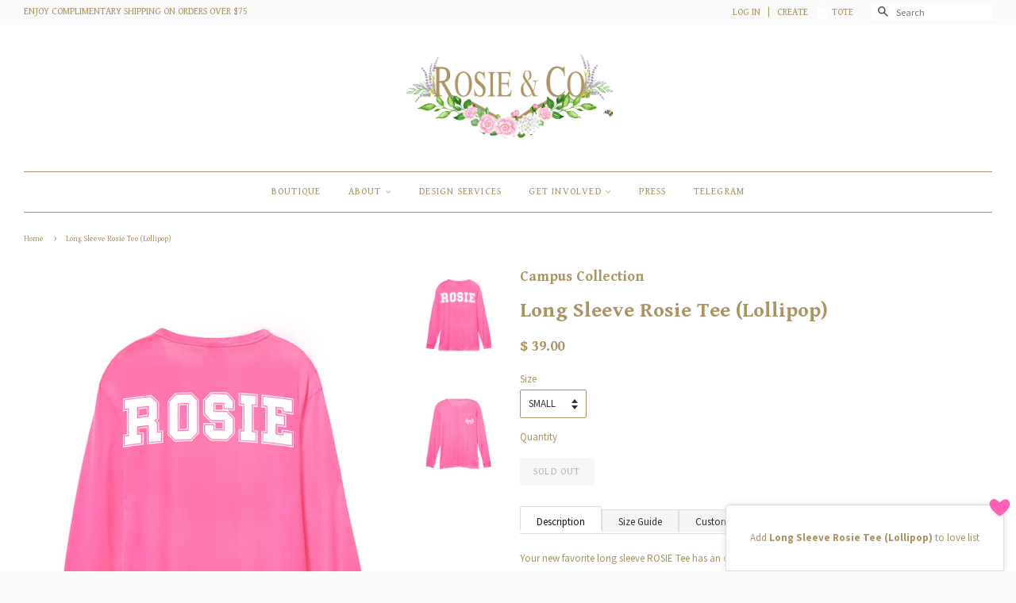

--- FILE ---
content_type: text/html; charset=utf-8
request_url: https://www.rosieandcompany.com/products/campus-long-sleeve-rosie-tee
body_size: 17628
content:

<meta name="p:domain_verify" content="5676c883fd4a220cda5c8b72cdb24096"/>

<!doctype html>
<!--[if lt IE 7]><html class="no-js lt-ie9 lt-ie8 lt-ie7" lang="en"> <![endif]-->
<!--[if IE 7]><html class="no-js lt-ie9 lt-ie8" lang="en"> <![endif]-->
<!--[if IE 8]><html class="no-js lt-ie9" lang="en"> <![endif]-->
<!--[if IE 9 ]><html class="ie9 no-js"> <![endif]-->
<!--[if (gt IE 9)|!(IE)]><!--> <html class="no-js"> <!--<![endif]-->
<head>
  <!-- Basic page needs ================================================== -->
  <meta charset="utf-8">
  <meta http-equiv="X-UA-Compatible" content="IE=edge,chrome=1">

  
  <link rel="shortcut icon" href="//www.rosieandcompany.com/cdn/shop/t/4/assets/favicob.png?v=93" type="image/png" />
  

  <!-- Title and description ================================================== -->
  <title>
  Long Sleeve Rosie Tee (Lollipop) &ndash; ROSIE &amp; C0.
  </title>

  
  <meta name="description" content="Your new favorite long sleeve ROSIE Tee has an oversized relaxed fit. Pair it with our most loved leggings for a comfy and cute campus look.Features FEATURES Flattering Oversized Fit Superior Softness Breathable and lightweight cotton 100% Ringspun Cotton Pre-Shrunk Jersey  ">
  

  <!-- Social meta ================================================== -->
  

  <meta property="og:type" content="product">
  <meta property="og:title" content="Long Sleeve Rosie Tee (Lollipop)">
  <meta property="og:url" content="https://www.rosieandcompany.com/products/campus-long-sleeve-rosie-tee">
  
  <meta property="og:image" content="http://www.rosieandcompany.com/cdn/shop/products/candyuniversity_grande.png?v=1472228909">
  <meta property="og:image:secure_url" content="https://www.rosieandcompany.com/cdn/shop/products/candyuniversity_grande.png?v=1472228909">
  
  <meta property="og:image" content="http://www.rosieandcompany.com/cdn/shop/products/univeristycandy_grande.png?v=1472228899">
  <meta property="og:image:secure_url" content="https://www.rosieandcompany.com/cdn/shop/products/univeristycandy_grande.png?v=1472228899">
  
  <meta property="og:price:amount" content="39.00">
  <meta property="og:price:currency" content="USD">



  <meta property="og:description" content="Your new favorite long sleeve ROSIE Tee has an oversized relaxed fit. Pair it with our most loved leggings for a comfy and cute campus look.Features FEATURES Flattering Oversized Fit Superior Softness Breathable and lightweight cotton 100% Ringspun Cotton Pre-Shrunk Jersey  ">


<meta property="og:site_name" content="ROSIE &amp; C0.">


  <meta name="twitter:card" content="summary">



  <meta name="twitter:title" content="Long Sleeve Rosie Tee (Lollipop)">
  <meta name="twitter:description" content="
Your new favorite long sleeve ROSIE Tee has an oversized relaxed fit. Pair it with our most loved leggings for a comfy and cute campus look.Features
FEATURES

Flattering Oversized Fit
Superior Softne">
  <meta name="twitter:image" content="https://www.rosieandcompany.com/cdn/shop/products/univeristycandy_large.png?v=1472228899">
  <meta name="twitter:image:width" content="480">
  <meta name="twitter:image:height" content="480">



  <!-- Helpers ================================================== -->
  <link rel="canonical" href="https://www.rosieandcompany.com/products/campus-long-sleeve-rosie-tee">
  <meta name="viewport" content="width=device-width,initial-scale=1">
  <meta name="theme-color" content="#ac9363">

  <!-- CSS ================================================== -->
  <link href="//www.rosieandcompany.com/cdn/shop/t/4/assets/timber.scss.css?v=107623151013815973391674755650" rel="stylesheet" type="text/css" media="all" />
  <link href="//www.rosieandcompany.com/cdn/shop/t/4/assets/theme.scss.css?v=69139387442597654451674755650" rel="stylesheet" type="text/css" media="all" />

  
  
  
  <link href="//fonts.googleapis.com/css?family=Source+Sans+Pro:400,700" rel="stylesheet" type="text/css" media="all" />


  
    
    
    <link href="//fonts.googleapis.com/css?family=Gentium+Book+Basic:700" rel="stylesheet" type="text/css" media="all" />
  


  
    
    
    <link href="//fonts.googleapis.com/css?family=Gentium+Book+Basic:400" rel="stylesheet" type="text/css" media="all" />
  



  <!-- Header hook for plugins ================================================== -->
  <script>window.performance && window.performance.mark && window.performance.mark('shopify.content_for_header.start');</script><meta id="shopify-digital-wallet" name="shopify-digital-wallet" content="/12249530/digital_wallets/dialog">
<meta name="shopify-checkout-api-token" content="a603f3e7681d1c33f0c29651602a5bd9">
<meta id="in-context-paypal-metadata" data-shop-id="12249530" data-venmo-supported="true" data-environment="production" data-locale="en_US" data-paypal-v4="true" data-currency="USD">
<link rel="alternate" type="application/json+oembed" href="https://www.rosieandcompany.com/products/campus-long-sleeve-rosie-tee.oembed">
<script async="async" src="/checkouts/internal/preloads.js?locale=en-US"></script>
<link rel="preconnect" href="https://shop.app" crossorigin="anonymous">
<script async="async" src="https://shop.app/checkouts/internal/preloads.js?locale=en-US&shop_id=12249530" crossorigin="anonymous"></script>
<script id="shopify-features" type="application/json">{"accessToken":"a603f3e7681d1c33f0c29651602a5bd9","betas":["rich-media-storefront-analytics"],"domain":"www.rosieandcompany.com","predictiveSearch":true,"shopId":12249530,"locale":"en"}</script>
<script>var Shopify = Shopify || {};
Shopify.shop = "rosiecompany.myshopify.com";
Shopify.locale = "en";
Shopify.currency = {"active":"USD","rate":"1.0"};
Shopify.country = "US";
Shopify.theme = {"name":"Minimal","id":93732225,"schema_name":null,"schema_version":null,"theme_store_id":380,"role":"main"};
Shopify.theme.handle = "null";
Shopify.theme.style = {"id":null,"handle":null};
Shopify.cdnHost = "www.rosieandcompany.com/cdn";
Shopify.routes = Shopify.routes || {};
Shopify.routes.root = "/";</script>
<script type="module">!function(o){(o.Shopify=o.Shopify||{}).modules=!0}(window);</script>
<script>!function(o){function n(){var o=[];function n(){o.push(Array.prototype.slice.apply(arguments))}return n.q=o,n}var t=o.Shopify=o.Shopify||{};t.loadFeatures=n(),t.autoloadFeatures=n()}(window);</script>
<script>
  window.ShopifyPay = window.ShopifyPay || {};
  window.ShopifyPay.apiHost = "shop.app\/pay";
  window.ShopifyPay.redirectState = null;
</script>
<script id="shop-js-analytics" type="application/json">{"pageType":"product"}</script>
<script defer="defer" async type="module" src="//www.rosieandcompany.com/cdn/shopifycloud/shop-js/modules/v2/client.init-shop-cart-sync_WVOgQShq.en.esm.js"></script>
<script defer="defer" async type="module" src="//www.rosieandcompany.com/cdn/shopifycloud/shop-js/modules/v2/chunk.common_C_13GLB1.esm.js"></script>
<script defer="defer" async type="module" src="//www.rosieandcompany.com/cdn/shopifycloud/shop-js/modules/v2/chunk.modal_CLfMGd0m.esm.js"></script>
<script type="module">
  await import("//www.rosieandcompany.com/cdn/shopifycloud/shop-js/modules/v2/client.init-shop-cart-sync_WVOgQShq.en.esm.js");
await import("//www.rosieandcompany.com/cdn/shopifycloud/shop-js/modules/v2/chunk.common_C_13GLB1.esm.js");
await import("//www.rosieandcompany.com/cdn/shopifycloud/shop-js/modules/v2/chunk.modal_CLfMGd0m.esm.js");

  window.Shopify.SignInWithShop?.initShopCartSync?.({"fedCMEnabled":true,"windoidEnabled":true});

</script>
<script>
  window.Shopify = window.Shopify || {};
  if (!window.Shopify.featureAssets) window.Shopify.featureAssets = {};
  window.Shopify.featureAssets['shop-js'] = {"shop-cart-sync":["modules/v2/client.shop-cart-sync_DuR37GeY.en.esm.js","modules/v2/chunk.common_C_13GLB1.esm.js","modules/v2/chunk.modal_CLfMGd0m.esm.js"],"init-fed-cm":["modules/v2/client.init-fed-cm_BucUoe6W.en.esm.js","modules/v2/chunk.common_C_13GLB1.esm.js","modules/v2/chunk.modal_CLfMGd0m.esm.js"],"shop-toast-manager":["modules/v2/client.shop-toast-manager_B0JfrpKj.en.esm.js","modules/v2/chunk.common_C_13GLB1.esm.js","modules/v2/chunk.modal_CLfMGd0m.esm.js"],"init-shop-cart-sync":["modules/v2/client.init-shop-cart-sync_WVOgQShq.en.esm.js","modules/v2/chunk.common_C_13GLB1.esm.js","modules/v2/chunk.modal_CLfMGd0m.esm.js"],"shop-button":["modules/v2/client.shop-button_B_U3bv27.en.esm.js","modules/v2/chunk.common_C_13GLB1.esm.js","modules/v2/chunk.modal_CLfMGd0m.esm.js"],"init-windoid":["modules/v2/client.init-windoid_DuP9q_di.en.esm.js","modules/v2/chunk.common_C_13GLB1.esm.js","modules/v2/chunk.modal_CLfMGd0m.esm.js"],"shop-cash-offers":["modules/v2/client.shop-cash-offers_BmULhtno.en.esm.js","modules/v2/chunk.common_C_13GLB1.esm.js","modules/v2/chunk.modal_CLfMGd0m.esm.js"],"pay-button":["modules/v2/client.pay-button_CrPSEbOK.en.esm.js","modules/v2/chunk.common_C_13GLB1.esm.js","modules/v2/chunk.modal_CLfMGd0m.esm.js"],"init-customer-accounts":["modules/v2/client.init-customer-accounts_jNk9cPYQ.en.esm.js","modules/v2/client.shop-login-button_DJ5ldayH.en.esm.js","modules/v2/chunk.common_C_13GLB1.esm.js","modules/v2/chunk.modal_CLfMGd0m.esm.js"],"avatar":["modules/v2/client.avatar_BTnouDA3.en.esm.js"],"checkout-modal":["modules/v2/client.checkout-modal_pBPyh9w8.en.esm.js","modules/v2/chunk.common_C_13GLB1.esm.js","modules/v2/chunk.modal_CLfMGd0m.esm.js"],"init-shop-for-new-customer-accounts":["modules/v2/client.init-shop-for-new-customer-accounts_BUoCy7a5.en.esm.js","modules/v2/client.shop-login-button_DJ5ldayH.en.esm.js","modules/v2/chunk.common_C_13GLB1.esm.js","modules/v2/chunk.modal_CLfMGd0m.esm.js"],"init-customer-accounts-sign-up":["modules/v2/client.init-customer-accounts-sign-up_CnczCz9H.en.esm.js","modules/v2/client.shop-login-button_DJ5ldayH.en.esm.js","modules/v2/chunk.common_C_13GLB1.esm.js","modules/v2/chunk.modal_CLfMGd0m.esm.js"],"init-shop-email-lookup-coordinator":["modules/v2/client.init-shop-email-lookup-coordinator_CzjY5t9o.en.esm.js","modules/v2/chunk.common_C_13GLB1.esm.js","modules/v2/chunk.modal_CLfMGd0m.esm.js"],"shop-follow-button":["modules/v2/client.shop-follow-button_CsYC63q7.en.esm.js","modules/v2/chunk.common_C_13GLB1.esm.js","modules/v2/chunk.modal_CLfMGd0m.esm.js"],"shop-login-button":["modules/v2/client.shop-login-button_DJ5ldayH.en.esm.js","modules/v2/chunk.common_C_13GLB1.esm.js","modules/v2/chunk.modal_CLfMGd0m.esm.js"],"shop-login":["modules/v2/client.shop-login_B9ccPdmx.en.esm.js","modules/v2/chunk.common_C_13GLB1.esm.js","modules/v2/chunk.modal_CLfMGd0m.esm.js"],"lead-capture":["modules/v2/client.lead-capture_D0K_KgYb.en.esm.js","modules/v2/chunk.common_C_13GLB1.esm.js","modules/v2/chunk.modal_CLfMGd0m.esm.js"],"payment-terms":["modules/v2/client.payment-terms_BWmiNN46.en.esm.js","modules/v2/chunk.common_C_13GLB1.esm.js","modules/v2/chunk.modal_CLfMGd0m.esm.js"]};
</script>
<script>(function() {
  var isLoaded = false;
  function asyncLoad() {
    if (isLoaded) return;
    isLoaded = true;
    var urls = ["\/\/www.powr.io\/powr.js?powr-token=rosiecompany.myshopify.com\u0026external-type=shopify\u0026shop=rosiecompany.myshopify.com"];
    for (var i = 0; i < urls.length; i++) {
      var s = document.createElement('script');
      s.type = 'text/javascript';
      s.async = true;
      s.src = urls[i];
      var x = document.getElementsByTagName('script')[0];
      x.parentNode.insertBefore(s, x);
    }
  };
  if(window.attachEvent) {
    window.attachEvent('onload', asyncLoad);
  } else {
    window.addEventListener('load', asyncLoad, false);
  }
})();</script>
<script id="__st">var __st={"a":12249530,"offset":-28800,"reqid":"59ce0f63-c134-4ade-9e3e-96783c0eabbc-1769537206","pageurl":"www.rosieandcompany.com\/products\/campus-long-sleeve-rosie-tee","u":"f4323dcb5cbd","p":"product","rtyp":"product","rid":7601711105};</script>
<script>window.ShopifyPaypalV4VisibilityTracking = true;</script>
<script id="captcha-bootstrap">!function(){'use strict';const t='contact',e='account',n='new_comment',o=[[t,t],['blogs',n],['comments',n],[t,'customer']],c=[[e,'customer_login'],[e,'guest_login'],[e,'recover_customer_password'],[e,'create_customer']],r=t=>t.map((([t,e])=>`form[action*='/${t}']:not([data-nocaptcha='true']) input[name='form_type'][value='${e}']`)).join(','),a=t=>()=>t?[...document.querySelectorAll(t)].map((t=>t.form)):[];function s(){const t=[...o],e=r(t);return a(e)}const i='password',u='form_key',d=['recaptcha-v3-token','g-recaptcha-response','h-captcha-response',i],f=()=>{try{return window.sessionStorage}catch{return}},m='__shopify_v',_=t=>t.elements[u];function p(t,e,n=!1){try{const o=window.sessionStorage,c=JSON.parse(o.getItem(e)),{data:r}=function(t){const{data:e,action:n}=t;return t[m]||n?{data:e,action:n}:{data:t,action:n}}(c);for(const[e,n]of Object.entries(r))t.elements[e]&&(t.elements[e].value=n);n&&o.removeItem(e)}catch(o){console.error('form repopulation failed',{error:o})}}const l='form_type',E='cptcha';function T(t){t.dataset[E]=!0}const w=window,h=w.document,L='Shopify',v='ce_forms',y='captcha';let A=!1;((t,e)=>{const n=(g='f06e6c50-85a8-45c8-87d0-21a2b65856fe',I='https://cdn.shopify.com/shopifycloud/storefront-forms-hcaptcha/ce_storefront_forms_captcha_hcaptcha.v1.5.2.iife.js',D={infoText:'Protected by hCaptcha',privacyText:'Privacy',termsText:'Terms'},(t,e,n)=>{const o=w[L][v],c=o.bindForm;if(c)return c(t,g,e,D).then(n);var r;o.q.push([[t,g,e,D],n]),r=I,A||(h.body.append(Object.assign(h.createElement('script'),{id:'captcha-provider',async:!0,src:r})),A=!0)});var g,I,D;w[L]=w[L]||{},w[L][v]=w[L][v]||{},w[L][v].q=[],w[L][y]=w[L][y]||{},w[L][y].protect=function(t,e){n(t,void 0,e),T(t)},Object.freeze(w[L][y]),function(t,e,n,w,h,L){const[v,y,A,g]=function(t,e,n){const i=e?o:[],u=t?c:[],d=[...i,...u],f=r(d),m=r(i),_=r(d.filter((([t,e])=>n.includes(e))));return[a(f),a(m),a(_),s()]}(w,h,L),I=t=>{const e=t.target;return e instanceof HTMLFormElement?e:e&&e.form},D=t=>v().includes(t);t.addEventListener('submit',(t=>{const e=I(t);if(!e)return;const n=D(e)&&!e.dataset.hcaptchaBound&&!e.dataset.recaptchaBound,o=_(e),c=g().includes(e)&&(!o||!o.value);(n||c)&&t.preventDefault(),c&&!n&&(function(t){try{if(!f())return;!function(t){const e=f();if(!e)return;const n=_(t);if(!n)return;const o=n.value;o&&e.removeItem(o)}(t);const e=Array.from(Array(32),(()=>Math.random().toString(36)[2])).join('');!function(t,e){_(t)||t.append(Object.assign(document.createElement('input'),{type:'hidden',name:u})),t.elements[u].value=e}(t,e),function(t,e){const n=f();if(!n)return;const o=[...t.querySelectorAll(`input[type='${i}']`)].map((({name:t})=>t)),c=[...d,...o],r={};for(const[a,s]of new FormData(t).entries())c.includes(a)||(r[a]=s);n.setItem(e,JSON.stringify({[m]:1,action:t.action,data:r}))}(t,e)}catch(e){console.error('failed to persist form',e)}}(e),e.submit())}));const S=(t,e)=>{t&&!t.dataset[E]&&(n(t,e.some((e=>e===t))),T(t))};for(const o of['focusin','change'])t.addEventListener(o,(t=>{const e=I(t);D(e)&&S(e,y())}));const B=e.get('form_key'),M=e.get(l),P=B&&M;t.addEventListener('DOMContentLoaded',(()=>{const t=y();if(P)for(const e of t)e.elements[l].value===M&&p(e,B);[...new Set([...A(),...v().filter((t=>'true'===t.dataset.shopifyCaptcha))])].forEach((e=>S(e,t)))}))}(h,new URLSearchParams(w.location.search),n,t,e,['guest_login'])})(!0,!0)}();</script>
<script integrity="sha256-4kQ18oKyAcykRKYeNunJcIwy7WH5gtpwJnB7kiuLZ1E=" data-source-attribution="shopify.loadfeatures" defer="defer" src="//www.rosieandcompany.com/cdn/shopifycloud/storefront/assets/storefront/load_feature-a0a9edcb.js" crossorigin="anonymous"></script>
<script crossorigin="anonymous" defer="defer" src="//www.rosieandcompany.com/cdn/shopifycloud/storefront/assets/shopify_pay/storefront-65b4c6d7.js?v=20250812"></script>
<script data-source-attribution="shopify.dynamic_checkout.dynamic.init">var Shopify=Shopify||{};Shopify.PaymentButton=Shopify.PaymentButton||{isStorefrontPortableWallets:!0,init:function(){window.Shopify.PaymentButton.init=function(){};var t=document.createElement("script");t.src="https://www.rosieandcompany.com/cdn/shopifycloud/portable-wallets/latest/portable-wallets.en.js",t.type="module",document.head.appendChild(t)}};
</script>
<script data-source-attribution="shopify.dynamic_checkout.buyer_consent">
  function portableWalletsHideBuyerConsent(e){var t=document.getElementById("shopify-buyer-consent"),n=document.getElementById("shopify-subscription-policy-button");t&&n&&(t.classList.add("hidden"),t.setAttribute("aria-hidden","true"),n.removeEventListener("click",e))}function portableWalletsShowBuyerConsent(e){var t=document.getElementById("shopify-buyer-consent"),n=document.getElementById("shopify-subscription-policy-button");t&&n&&(t.classList.remove("hidden"),t.removeAttribute("aria-hidden"),n.addEventListener("click",e))}window.Shopify?.PaymentButton&&(window.Shopify.PaymentButton.hideBuyerConsent=portableWalletsHideBuyerConsent,window.Shopify.PaymentButton.showBuyerConsent=portableWalletsShowBuyerConsent);
</script>
<script data-source-attribution="shopify.dynamic_checkout.cart.bootstrap">document.addEventListener("DOMContentLoaded",(function(){function t(){return document.querySelector("shopify-accelerated-checkout-cart, shopify-accelerated-checkout")}if(t())Shopify.PaymentButton.init();else{new MutationObserver((function(e,n){t()&&(Shopify.PaymentButton.init(),n.disconnect())})).observe(document.body,{childList:!0,subtree:!0})}}));
</script>
<link id="shopify-accelerated-checkout-styles" rel="stylesheet" media="screen" href="https://www.rosieandcompany.com/cdn/shopifycloud/portable-wallets/latest/accelerated-checkout-backwards-compat.css" crossorigin="anonymous">
<style id="shopify-accelerated-checkout-cart">
        #shopify-buyer-consent {
  margin-top: 1em;
  display: inline-block;
  width: 100%;
}

#shopify-buyer-consent.hidden {
  display: none;
}

#shopify-subscription-policy-button {
  background: none;
  border: none;
  padding: 0;
  text-decoration: underline;
  font-size: inherit;
  cursor: pointer;
}

#shopify-subscription-policy-button::before {
  box-shadow: none;
}

      </style>

<script>window.performance && window.performance.mark && window.performance.mark('shopify.content_for_header.end');</script>

  

<!--[if lt IE 9]>
<script src="//cdnjs.cloudflare.com/ajax/libs/html5shiv/3.7.2/html5shiv.min.js" type="text/javascript"></script>
<script src="//www.rosieandcompany.com/cdn/shop/t/4/assets/respond.min.js?v=52248677837542619231459185545" type="text/javascript"></script>
<link href="//www.rosieandcompany.com/cdn/shop/t/4/assets/respond-proxy.html" id="respond-proxy" rel="respond-proxy" />
<link href="//www.rosieandcompany.com/search?q=10433e5cfe32bd78a8b8e2b0d3fd5578" id="respond-redirect" rel="respond-redirect" />
<script src="//www.rosieandcompany.com/search?q=10433e5cfe32bd78a8b8e2b0d3fd5578" type="text/javascript"></script>
<![endif]-->



  <script src="//ajax.googleapis.com/ajax/libs/jquery/1.11.0/jquery.min.js" type="text/javascript"></script>
  <script src="//www.rosieandcompany.com/cdn/shop/t/4/assets/modernizr.min.js?v=26620055551102246001459185545" type="text/javascript"></script>

  
  

<link href="https://monorail-edge.shopifysvc.com" rel="dns-prefetch">
<script>(function(){if ("sendBeacon" in navigator && "performance" in window) {try {var session_token_from_headers = performance.getEntriesByType('navigation')[0].serverTiming.find(x => x.name == '_s').description;} catch {var session_token_from_headers = undefined;}var session_cookie_matches = document.cookie.match(/_shopify_s=([^;]*)/);var session_token_from_cookie = session_cookie_matches && session_cookie_matches.length === 2 ? session_cookie_matches[1] : "";var session_token = session_token_from_headers || session_token_from_cookie || "";function handle_abandonment_event(e) {var entries = performance.getEntries().filter(function(entry) {return /monorail-edge.shopifysvc.com/.test(entry.name);});if (!window.abandonment_tracked && entries.length === 0) {window.abandonment_tracked = true;var currentMs = Date.now();var navigation_start = performance.timing.navigationStart;var payload = {shop_id: 12249530,url: window.location.href,navigation_start,duration: currentMs - navigation_start,session_token,page_type: "product"};window.navigator.sendBeacon("https://monorail-edge.shopifysvc.com/v1/produce", JSON.stringify({schema_id: "online_store_buyer_site_abandonment/1.1",payload: payload,metadata: {event_created_at_ms: currentMs,event_sent_at_ms: currentMs}}));}}window.addEventListener('pagehide', handle_abandonment_event);}}());</script>
<script id="web-pixels-manager-setup">(function e(e,d,r,n,o){if(void 0===o&&(o={}),!Boolean(null===(a=null===(i=window.Shopify)||void 0===i?void 0:i.analytics)||void 0===a?void 0:a.replayQueue)){var i,a;window.Shopify=window.Shopify||{};var t=window.Shopify;t.analytics=t.analytics||{};var s=t.analytics;s.replayQueue=[],s.publish=function(e,d,r){return s.replayQueue.push([e,d,r]),!0};try{self.performance.mark("wpm:start")}catch(e){}var l=function(){var e={modern:/Edge?\/(1{2}[4-9]|1[2-9]\d|[2-9]\d{2}|\d{4,})\.\d+(\.\d+|)|Firefox\/(1{2}[4-9]|1[2-9]\d|[2-9]\d{2}|\d{4,})\.\d+(\.\d+|)|Chrom(ium|e)\/(9{2}|\d{3,})\.\d+(\.\d+|)|(Maci|X1{2}).+ Version\/(15\.\d+|(1[6-9]|[2-9]\d|\d{3,})\.\d+)([,.]\d+|)( \(\w+\)|)( Mobile\/\w+|) Safari\/|Chrome.+OPR\/(9{2}|\d{3,})\.\d+\.\d+|(CPU[ +]OS|iPhone[ +]OS|CPU[ +]iPhone|CPU IPhone OS|CPU iPad OS)[ +]+(15[._]\d+|(1[6-9]|[2-9]\d|\d{3,})[._]\d+)([._]\d+|)|Android:?[ /-](13[3-9]|1[4-9]\d|[2-9]\d{2}|\d{4,})(\.\d+|)(\.\d+|)|Android.+Firefox\/(13[5-9]|1[4-9]\d|[2-9]\d{2}|\d{4,})\.\d+(\.\d+|)|Android.+Chrom(ium|e)\/(13[3-9]|1[4-9]\d|[2-9]\d{2}|\d{4,})\.\d+(\.\d+|)|SamsungBrowser\/([2-9]\d|\d{3,})\.\d+/,legacy:/Edge?\/(1[6-9]|[2-9]\d|\d{3,})\.\d+(\.\d+|)|Firefox\/(5[4-9]|[6-9]\d|\d{3,})\.\d+(\.\d+|)|Chrom(ium|e)\/(5[1-9]|[6-9]\d|\d{3,})\.\d+(\.\d+|)([\d.]+$|.*Safari\/(?![\d.]+ Edge\/[\d.]+$))|(Maci|X1{2}).+ Version\/(10\.\d+|(1[1-9]|[2-9]\d|\d{3,})\.\d+)([,.]\d+|)( \(\w+\)|)( Mobile\/\w+|) Safari\/|Chrome.+OPR\/(3[89]|[4-9]\d|\d{3,})\.\d+\.\d+|(CPU[ +]OS|iPhone[ +]OS|CPU[ +]iPhone|CPU IPhone OS|CPU iPad OS)[ +]+(10[._]\d+|(1[1-9]|[2-9]\d|\d{3,})[._]\d+)([._]\d+|)|Android:?[ /-](13[3-9]|1[4-9]\d|[2-9]\d{2}|\d{4,})(\.\d+|)(\.\d+|)|Mobile Safari.+OPR\/([89]\d|\d{3,})\.\d+\.\d+|Android.+Firefox\/(13[5-9]|1[4-9]\d|[2-9]\d{2}|\d{4,})\.\d+(\.\d+|)|Android.+Chrom(ium|e)\/(13[3-9]|1[4-9]\d|[2-9]\d{2}|\d{4,})\.\d+(\.\d+|)|Android.+(UC? ?Browser|UCWEB|U3)[ /]?(15\.([5-9]|\d{2,})|(1[6-9]|[2-9]\d|\d{3,})\.\d+)\.\d+|SamsungBrowser\/(5\.\d+|([6-9]|\d{2,})\.\d+)|Android.+MQ{2}Browser\/(14(\.(9|\d{2,})|)|(1[5-9]|[2-9]\d|\d{3,})(\.\d+|))(\.\d+|)|K[Aa][Ii]OS\/(3\.\d+|([4-9]|\d{2,})\.\d+)(\.\d+|)/},d=e.modern,r=e.legacy,n=navigator.userAgent;return n.match(d)?"modern":n.match(r)?"legacy":"unknown"}(),u="modern"===l?"modern":"legacy",c=(null!=n?n:{modern:"",legacy:""})[u],f=function(e){return[e.baseUrl,"/wpm","/b",e.hashVersion,"modern"===e.buildTarget?"m":"l",".js"].join("")}({baseUrl:d,hashVersion:r,buildTarget:u}),m=function(e){var d=e.version,r=e.bundleTarget,n=e.surface,o=e.pageUrl,i=e.monorailEndpoint;return{emit:function(e){var a=e.status,t=e.errorMsg,s=(new Date).getTime(),l=JSON.stringify({metadata:{event_sent_at_ms:s},events:[{schema_id:"web_pixels_manager_load/3.1",payload:{version:d,bundle_target:r,page_url:o,status:a,surface:n,error_msg:t},metadata:{event_created_at_ms:s}}]});if(!i)return console&&console.warn&&console.warn("[Web Pixels Manager] No Monorail endpoint provided, skipping logging."),!1;try{return self.navigator.sendBeacon.bind(self.navigator)(i,l)}catch(e){}var u=new XMLHttpRequest;try{return u.open("POST",i,!0),u.setRequestHeader("Content-Type","text/plain"),u.send(l),!0}catch(e){return console&&console.warn&&console.warn("[Web Pixels Manager] Got an unhandled error while logging to Monorail."),!1}}}}({version:r,bundleTarget:l,surface:e.surface,pageUrl:self.location.href,monorailEndpoint:e.monorailEndpoint});try{o.browserTarget=l,function(e){var d=e.src,r=e.async,n=void 0===r||r,o=e.onload,i=e.onerror,a=e.sri,t=e.scriptDataAttributes,s=void 0===t?{}:t,l=document.createElement("script"),u=document.querySelector("head"),c=document.querySelector("body");if(l.async=n,l.src=d,a&&(l.integrity=a,l.crossOrigin="anonymous"),s)for(var f in s)if(Object.prototype.hasOwnProperty.call(s,f))try{l.dataset[f]=s[f]}catch(e){}if(o&&l.addEventListener("load",o),i&&l.addEventListener("error",i),u)u.appendChild(l);else{if(!c)throw new Error("Did not find a head or body element to append the script");c.appendChild(l)}}({src:f,async:!0,onload:function(){if(!function(){var e,d;return Boolean(null===(d=null===(e=window.Shopify)||void 0===e?void 0:e.analytics)||void 0===d?void 0:d.initialized)}()){var d=window.webPixelsManager.init(e)||void 0;if(d){var r=window.Shopify.analytics;r.replayQueue.forEach((function(e){var r=e[0],n=e[1],o=e[2];d.publishCustomEvent(r,n,o)})),r.replayQueue=[],r.publish=d.publishCustomEvent,r.visitor=d.visitor,r.initialized=!0}}},onerror:function(){return m.emit({status:"failed",errorMsg:"".concat(f," has failed to load")})},sri:function(e){var d=/^sha384-[A-Za-z0-9+/=]+$/;return"string"==typeof e&&d.test(e)}(c)?c:"",scriptDataAttributes:o}),m.emit({status:"loading"})}catch(e){m.emit({status:"failed",errorMsg:(null==e?void 0:e.message)||"Unknown error"})}}})({shopId: 12249530,storefrontBaseUrl: "https://www.rosieandcompany.com",extensionsBaseUrl: "https://extensions.shopifycdn.com/cdn/shopifycloud/web-pixels-manager",monorailEndpoint: "https://monorail-edge.shopifysvc.com/unstable/produce_batch",surface: "storefront-renderer",enabledBetaFlags: ["2dca8a86"],webPixelsConfigList: [{"id":"shopify-app-pixel","configuration":"{}","eventPayloadVersion":"v1","runtimeContext":"STRICT","scriptVersion":"0450","apiClientId":"shopify-pixel","type":"APP","privacyPurposes":["ANALYTICS","MARKETING"]},{"id":"shopify-custom-pixel","eventPayloadVersion":"v1","runtimeContext":"LAX","scriptVersion":"0450","apiClientId":"shopify-pixel","type":"CUSTOM","privacyPurposes":["ANALYTICS","MARKETING"]}],isMerchantRequest: false,initData: {"shop":{"name":"ROSIE \u0026 C0.","paymentSettings":{"currencyCode":"USD"},"myshopifyDomain":"rosiecompany.myshopify.com","countryCode":"US","storefrontUrl":"https:\/\/www.rosieandcompany.com"},"customer":null,"cart":null,"checkout":null,"productVariants":[{"price":{"amount":39.0,"currencyCode":"USD"},"product":{"title":"Long Sleeve Rosie Tee (Lollipop)","vendor":"Campus Collection","id":"7601711105","untranslatedTitle":"Long Sleeve Rosie Tee (Lollipop)","url":"\/products\/campus-long-sleeve-rosie-tee","type":"Tops"},"id":"24243121089","image":{"src":"\/\/www.rosieandcompany.com\/cdn\/shop\/products\/univeristycandy.png?v=1472228899"},"sku":"LVARSS002S","title":"SMALL","untranslatedTitle":"SMALL"},{"price":{"amount":39.0,"currencyCode":"USD"},"product":{"title":"Long Sleeve Rosie Tee (Lollipop)","vendor":"Campus Collection","id":"7601711105","untranslatedTitle":"Long Sleeve Rosie Tee (Lollipop)","url":"\/products\/campus-long-sleeve-rosie-tee","type":"Tops"},"id":"24243541505","image":{"src":"\/\/www.rosieandcompany.com\/cdn\/shop\/products\/univeristycandy.png?v=1472228899"},"sku":"LVARSS002M","title":"MEDUIM","untranslatedTitle":"MEDUIM"},{"price":{"amount":39.0,"currencyCode":"USD"},"product":{"title":"Long Sleeve Rosie Tee (Lollipop)","vendor":"Campus Collection","id":"7601711105","untranslatedTitle":"Long Sleeve Rosie Tee (Lollipop)","url":"\/products\/campus-long-sleeve-rosie-tee","type":"Tops"},"id":"24243541569","image":{"src":"\/\/www.rosieandcompany.com\/cdn\/shop\/products\/univeristycandy.png?v=1472228899"},"sku":"LVARSS002L","title":"LARGE","untranslatedTitle":"LARGE"},{"price":{"amount":39.0,"currencyCode":"USD"},"product":{"title":"Long Sleeve Rosie Tee (Lollipop)","vendor":"Campus Collection","id":"7601711105","untranslatedTitle":"Long Sleeve Rosie Tee (Lollipop)","url":"\/products\/campus-long-sleeve-rosie-tee","type":"Tops"},"id":"24243541633","image":{"src":"\/\/www.rosieandcompany.com\/cdn\/shop\/products\/univeristycandy.png?v=1472228899"},"sku":"LVARSS002XL","title":"XLARGE","untranslatedTitle":"XLARGE"}],"purchasingCompany":null},},"https://www.rosieandcompany.com/cdn","fcfee988w5aeb613cpc8e4bc33m6693e112",{"modern":"","legacy":""},{"shopId":"12249530","storefrontBaseUrl":"https:\/\/www.rosieandcompany.com","extensionBaseUrl":"https:\/\/extensions.shopifycdn.com\/cdn\/shopifycloud\/web-pixels-manager","surface":"storefront-renderer","enabledBetaFlags":"[\"2dca8a86\"]","isMerchantRequest":"false","hashVersion":"fcfee988w5aeb613cpc8e4bc33m6693e112","publish":"custom","events":"[[\"page_viewed\",{}],[\"product_viewed\",{\"productVariant\":{\"price\":{\"amount\":39.0,\"currencyCode\":\"USD\"},\"product\":{\"title\":\"Long Sleeve Rosie Tee (Lollipop)\",\"vendor\":\"Campus Collection\",\"id\":\"7601711105\",\"untranslatedTitle\":\"Long Sleeve Rosie Tee (Lollipop)\",\"url\":\"\/products\/campus-long-sleeve-rosie-tee\",\"type\":\"Tops\"},\"id\":\"24243121089\",\"image\":{\"src\":\"\/\/www.rosieandcompany.com\/cdn\/shop\/products\/univeristycandy.png?v=1472228899\"},\"sku\":\"LVARSS002S\",\"title\":\"SMALL\",\"untranslatedTitle\":\"SMALL\"}}]]"});</script><script>
  window.ShopifyAnalytics = window.ShopifyAnalytics || {};
  window.ShopifyAnalytics.meta = window.ShopifyAnalytics.meta || {};
  window.ShopifyAnalytics.meta.currency = 'USD';
  var meta = {"product":{"id":7601711105,"gid":"gid:\/\/shopify\/Product\/7601711105","vendor":"Campus Collection","type":"Tops","handle":"campus-long-sleeve-rosie-tee","variants":[{"id":24243121089,"price":3900,"name":"Long Sleeve Rosie Tee (Lollipop) - SMALL","public_title":"SMALL","sku":"LVARSS002S"},{"id":24243541505,"price":3900,"name":"Long Sleeve Rosie Tee (Lollipop) - MEDUIM","public_title":"MEDUIM","sku":"LVARSS002M"},{"id":24243541569,"price":3900,"name":"Long Sleeve Rosie Tee (Lollipop) - LARGE","public_title":"LARGE","sku":"LVARSS002L"},{"id":24243541633,"price":3900,"name":"Long Sleeve Rosie Tee (Lollipop) - XLARGE","public_title":"XLARGE","sku":"LVARSS002XL"}],"remote":false},"page":{"pageType":"product","resourceType":"product","resourceId":7601711105,"requestId":"59ce0f63-c134-4ade-9e3e-96783c0eabbc-1769537206"}};
  for (var attr in meta) {
    window.ShopifyAnalytics.meta[attr] = meta[attr];
  }
</script>
<script class="analytics">
  (function () {
    var customDocumentWrite = function(content) {
      var jquery = null;

      if (window.jQuery) {
        jquery = window.jQuery;
      } else if (window.Checkout && window.Checkout.$) {
        jquery = window.Checkout.$;
      }

      if (jquery) {
        jquery('body').append(content);
      }
    };

    var hasLoggedConversion = function(token) {
      if (token) {
        return document.cookie.indexOf('loggedConversion=' + token) !== -1;
      }
      return false;
    }

    var setCookieIfConversion = function(token) {
      if (token) {
        var twoMonthsFromNow = new Date(Date.now());
        twoMonthsFromNow.setMonth(twoMonthsFromNow.getMonth() + 2);

        document.cookie = 'loggedConversion=' + token + '; expires=' + twoMonthsFromNow;
      }
    }

    var trekkie = window.ShopifyAnalytics.lib = window.trekkie = window.trekkie || [];
    if (trekkie.integrations) {
      return;
    }
    trekkie.methods = [
      'identify',
      'page',
      'ready',
      'track',
      'trackForm',
      'trackLink'
    ];
    trekkie.factory = function(method) {
      return function() {
        var args = Array.prototype.slice.call(arguments);
        args.unshift(method);
        trekkie.push(args);
        return trekkie;
      };
    };
    for (var i = 0; i < trekkie.methods.length; i++) {
      var key = trekkie.methods[i];
      trekkie[key] = trekkie.factory(key);
    }
    trekkie.load = function(config) {
      trekkie.config = config || {};
      trekkie.config.initialDocumentCookie = document.cookie;
      var first = document.getElementsByTagName('script')[0];
      var script = document.createElement('script');
      script.type = 'text/javascript';
      script.onerror = function(e) {
        var scriptFallback = document.createElement('script');
        scriptFallback.type = 'text/javascript';
        scriptFallback.onerror = function(error) {
                var Monorail = {
      produce: function produce(monorailDomain, schemaId, payload) {
        var currentMs = new Date().getTime();
        var event = {
          schema_id: schemaId,
          payload: payload,
          metadata: {
            event_created_at_ms: currentMs,
            event_sent_at_ms: currentMs
          }
        };
        return Monorail.sendRequest("https://" + monorailDomain + "/v1/produce", JSON.stringify(event));
      },
      sendRequest: function sendRequest(endpointUrl, payload) {
        // Try the sendBeacon API
        if (window && window.navigator && typeof window.navigator.sendBeacon === 'function' && typeof window.Blob === 'function' && !Monorail.isIos12()) {
          var blobData = new window.Blob([payload], {
            type: 'text/plain'
          });

          if (window.navigator.sendBeacon(endpointUrl, blobData)) {
            return true;
          } // sendBeacon was not successful

        } // XHR beacon

        var xhr = new XMLHttpRequest();

        try {
          xhr.open('POST', endpointUrl);
          xhr.setRequestHeader('Content-Type', 'text/plain');
          xhr.send(payload);
        } catch (e) {
          console.log(e);
        }

        return false;
      },
      isIos12: function isIos12() {
        return window.navigator.userAgent.lastIndexOf('iPhone; CPU iPhone OS 12_') !== -1 || window.navigator.userAgent.lastIndexOf('iPad; CPU OS 12_') !== -1;
      }
    };
    Monorail.produce('monorail-edge.shopifysvc.com',
      'trekkie_storefront_load_errors/1.1',
      {shop_id: 12249530,
      theme_id: 93732225,
      app_name: "storefront",
      context_url: window.location.href,
      source_url: "//www.rosieandcompany.com/cdn/s/trekkie.storefront.a804e9514e4efded663580eddd6991fcc12b5451.min.js"});

        };
        scriptFallback.async = true;
        scriptFallback.src = '//www.rosieandcompany.com/cdn/s/trekkie.storefront.a804e9514e4efded663580eddd6991fcc12b5451.min.js';
        first.parentNode.insertBefore(scriptFallback, first);
      };
      script.async = true;
      script.src = '//www.rosieandcompany.com/cdn/s/trekkie.storefront.a804e9514e4efded663580eddd6991fcc12b5451.min.js';
      first.parentNode.insertBefore(script, first);
    };
    trekkie.load(
      {"Trekkie":{"appName":"storefront","development":false,"defaultAttributes":{"shopId":12249530,"isMerchantRequest":null,"themeId":93732225,"themeCityHash":"5609940256546565306","contentLanguage":"en","currency":"USD","eventMetadataId":"c82780f7-f5d5-48be-b3fd-597fc3cb06d2"},"isServerSideCookieWritingEnabled":true,"monorailRegion":"shop_domain","enabledBetaFlags":["65f19447","b5387b81"]},"Session Attribution":{},"S2S":{"facebookCapiEnabled":false,"source":"trekkie-storefront-renderer","apiClientId":580111}}
    );

    var loaded = false;
    trekkie.ready(function() {
      if (loaded) return;
      loaded = true;

      window.ShopifyAnalytics.lib = window.trekkie;

      var originalDocumentWrite = document.write;
      document.write = customDocumentWrite;
      try { window.ShopifyAnalytics.merchantGoogleAnalytics.call(this); } catch(error) {};
      document.write = originalDocumentWrite;

      window.ShopifyAnalytics.lib.page(null,{"pageType":"product","resourceType":"product","resourceId":7601711105,"requestId":"59ce0f63-c134-4ade-9e3e-96783c0eabbc-1769537206","shopifyEmitted":true});

      var match = window.location.pathname.match(/checkouts\/(.+)\/(thank_you|post_purchase)/)
      var token = match? match[1]: undefined;
      if (!hasLoggedConversion(token)) {
        setCookieIfConversion(token);
        window.ShopifyAnalytics.lib.track("Viewed Product",{"currency":"USD","variantId":24243121089,"productId":7601711105,"productGid":"gid:\/\/shopify\/Product\/7601711105","name":"Long Sleeve Rosie Tee (Lollipop) - SMALL","price":"39.00","sku":"LVARSS002S","brand":"Campus Collection","variant":"SMALL","category":"Tops","nonInteraction":true,"remote":false},undefined,undefined,{"shopifyEmitted":true});
      window.ShopifyAnalytics.lib.track("monorail:\/\/trekkie_storefront_viewed_product\/1.1",{"currency":"USD","variantId":24243121089,"productId":7601711105,"productGid":"gid:\/\/shopify\/Product\/7601711105","name":"Long Sleeve Rosie Tee (Lollipop) - SMALL","price":"39.00","sku":"LVARSS002S","brand":"Campus Collection","variant":"SMALL","category":"Tops","nonInteraction":true,"remote":false,"referer":"https:\/\/www.rosieandcompany.com\/products\/campus-long-sleeve-rosie-tee"});
      }
    });


        var eventsListenerScript = document.createElement('script');
        eventsListenerScript.async = true;
        eventsListenerScript.src = "//www.rosieandcompany.com/cdn/shopifycloud/storefront/assets/shop_events_listener-3da45d37.js";
        document.getElementsByTagName('head')[0].appendChild(eventsListenerScript);

})();</script>
<script
  defer
  src="https://www.rosieandcompany.com/cdn/shopifycloud/perf-kit/shopify-perf-kit-3.0.4.min.js"
  data-application="storefront-renderer"
  data-shop-id="12249530"
  data-render-region="gcp-us-east1"
  data-page-type="product"
  data-theme-instance-id="93732225"
  data-theme-name=""
  data-theme-version=""
  data-monorail-region="shop_domain"
  data-resource-timing-sampling-rate="10"
  data-shs="true"
  data-shs-beacon="true"
  data-shs-export-with-fetch="true"
  data-shs-logs-sample-rate="1"
  data-shs-beacon-endpoint="https://www.rosieandcompany.com/api/collect"
></script>
</head>
<body id="long-sleeve-rosie-tee-lollipop" class="template-product" >

  <div class="header-bar">
  <div class="wrapper medium-down--hide">
    <div class="post-large--display-table">

      
        <div class="header-bar__left post-large--display-table-cell">

          

          

          
            <div class="header-bar__module header-bar__message">
              ENJOY COMPLIMENTARY SHIPPING ON ORDERS OVER $75
            </div>
          

        </div>
      

      <div class="header-bar__right post-large--display-table-cell">

        
          <ul class="header-bar__module header-bar__module--list">
            
              <li>
                <a href="/account/login" id="customer_login_link">LOG IN</a>
              </li>
              <li>|</li>
              <li>
                <a href="/account/register" id="customer_register_link">CREATE</a>
              </li>  
            
          </ul>
        

        <div class="header-bar__module">
          <span class="header-bar__sep" aria-hidden="true"></span>
          <a href="/cart" class="cart-page-link cart-desktop">
            
            <img src="//www.rosieandcompany.com/cdn/shop/t/4/assets/cart.png?v=117154431318554580751468017546" width="19">
            
          </a>
        </div>

        <div class="header-bar__module">
          <a href="/cart" class="cart-page-link">
            TOTE
            <span class="cart-count header-bar__cart-count hidden-count">0</span>
          </a>
        </div>

        
          
            <div class="header-bar__module header-bar__search">
              


  <form action="/search" method="get" class="header-bar__search-form clearfix" role="search">
    
    <button type="submit" class="btn icon-fallback-text header-bar__search-submit">
      <span class="icon icon-search" aria-hidden="true"></span>
      <span class="fallback-text">Search</span>
    </button>
    <input type="search" name="q" value="" aria-label="Search" class="header-bar__search-input" placeholder="Search">
  </form>


            </div>
          
        

      </div>
    </div>
  </div>
  <div class="wrapper post-large--hide">
    <button type="button" class="mobile-nav-trigger" id="MobileNavTrigger">
      <span class="icon icon-hamburger" aria-hidden="true"></span>
      Menu
    </button>
    <a href="/cart" class="cart-page-link mobile-cart-page-link">
      
      <img src="//www.rosieandcompany.com/cdn/shop/t/4/assets/cart.png?v=117154431318554580751468017546" width="26">
      
      TOTE <span class="cart-count hidden-count">0</span>
    </a>
  </div>
  <ul id="MobileNav" class="mobile-nav post-large--hide">
  
  
  
  <li class="mobile-nav__link" aria-haspopup="true">
    
      <a href="/collections/all" class="mobile-nav">
        BOUTIQUE
      </a>
    
  </li>
  
  
  <li class="mobile-nav__link" aria-haspopup="true">
    
      <a href="/pages/mission" class="mobile-nav__sublist-trigger">
        About
        <span class="icon-fallback-text mobile-nav__sublist-expand">
  <span class="icon icon-plus" aria-hidden="true"></span>
  <span class="fallback-text">+</span>
</span>
<span class="icon-fallback-text mobile-nav__sublist-contract">
  <span class="icon icon-minus" aria-hidden="true"></span>
  <span class="fallback-text">-</span>
</span>
      </a>
      <ul class="mobile-nav__sublist">  
        
          <li class="mobile-nav__sublist-link">
            <a href="/pages/mission">Behind the Brand</a>
          </li>
        
          <li class="mobile-nav__sublist-link">
            <a href="/pages/founders">Our Team</a>
          </li>
        
      </ul>
    
  </li>
  
  
  <li class="mobile-nav__link" aria-haspopup="true">
    
      <a href="/pages/contact" class="mobile-nav">
        Design Services
      </a>
    
  </li>
  
  
  <li class="mobile-nav__link" aria-haspopup="true">
    
      <a href="/pages/rosienation" class="mobile-nav__sublist-trigger">
        Get Involved
        <span class="icon-fallback-text mobile-nav__sublist-expand">
  <span class="icon icon-plus" aria-hidden="true"></span>
  <span class="fallback-text">+</span>
</span>
<span class="icon-fallback-text mobile-nav__sublist-contract">
  <span class="icon icon-minus" aria-hidden="true"></span>
  <span class="fallback-text">-</span>
</span>
      </a>
      <ul class="mobile-nav__sublist">  
        
          <li class="mobile-nav__sublist-link">
            <a href="/pages/rosie-kids">ROSIE Kids</a>
          </li>
        
          <li class="mobile-nav__sublist-link">
            <a href="/pages/rosienation">ROSIEnation</a>
          </li>
        
          <li class="mobile-nav__sublist-link">
            <a href="/pages/refer-a-child">Refer A Child</a>
          </li>
        
      </ul>
    
  </li>
  
  
  <li class="mobile-nav__link" aria-haspopup="true">
    
      <a href="/pages/the-world-of-rosie" class="mobile-nav">
        Press
      </a>
    
  </li>
  
  
  <li class="mobile-nav__link" aria-haspopup="true">
    
      <a href="/blogs/enrose" class="mobile-nav">
        Telegram
      </a>
    
  </li>
  

  
    
      <li class="mobile-nav__link">
        <a href="/account/login" id="customer_login_link">LOG IN</a>
      </li>
      <li class="mobile-nav__link">
        <a href="/account/register" id="customer_register_link">CREATE</a>
      </li>
    
  
  
  <li class="mobile-nav__link">
    
      <div class="header-bar__module header-bar__search">
        


  <form action="/search" method="get" class="header-bar__search-form clearfix" role="search">
    
    <button type="submit" class="btn icon-fallback-text header-bar__search-submit">
      <span class="icon icon-search" aria-hidden="true"></span>
      <span class="fallback-text">Search</span>
    </button>
    <input type="search" name="q" value="" aria-label="Search" class="header-bar__search-input" placeholder="Search">
  </form>


      </div>
    
  </li>
  
</ul>

</div>


  <header class="site-header" role="banner">
    <div class="wrapper">

      

      <div class="grid--full">
        <div class="grid__item">
          
            <div class="h1 site-header__logo" itemscope itemtype="http://schema.org/Organization">
          
            
              <a href="/" itemprop="url">
                <img src="//www.rosieandcompany.com/cdn/shop/t/4/assets/logo.png?v=123998365963778818031624398773" alt="ROSIE &amp; C0." itemprop="logo">
              </a>
            
          
            </div>
          
          
            <p class="header-message post-large--hide">
              <small>ENJOY COMPLIMENTARY SHIPPING ON ORDERS OVER $75</small>
            </p>
          
        </div>
      </div>
      <div class="grid--full medium-down--hide">
        <div class="grid__item">
          
<ul class="site-nav" id="AccessibleNav">
  
    
    
    
      <li >
        <a href="/collections/all" class="site-nav__link">BOUTIQUE</a>
      </li>
    
  
    
    
    
      <li class="site-nav--has-dropdown" aria-haspopup="true">
        <a href="/pages/mission" class="site-nav__link">
          About
          <span class="icon-fallback-text">
            <span class="icon icon-arrow-down" aria-hidden="true"></span>
          </span>
        </a>
        <ul class="site-nav__dropdown">
          
            <li>
              <a href="/pages/mission" class="site-nav__link">Behind the Brand</a>
            </li>
          
            <li>
              <a href="/pages/founders" class="site-nav__link">Our Team</a>
            </li>
          
        </ul>
      </li>
    
  
    
    
    
      <li >
        <a href="/pages/contact" class="site-nav__link">Design Services</a>
      </li>
    
  
    
    
    
      <li class="site-nav--has-dropdown" aria-haspopup="true">
        <a href="/pages/rosienation" class="site-nav__link">
          Get Involved
          <span class="icon-fallback-text">
            <span class="icon icon-arrow-down" aria-hidden="true"></span>
          </span>
        </a>
        <ul class="site-nav__dropdown">
          
            <li>
              <a href="/pages/rosie-kids" class="site-nav__link">ROSIE Kids</a>
            </li>
          
            <li>
              <a href="/pages/rosienation" class="site-nav__link">ROSIEnation</a>
            </li>
          
            <li>
              <a href="/pages/refer-a-child" class="site-nav__link">Refer A Child</a>
            </li>
          
        </ul>
      </li>
    
  
    
    
    
      <li >
        <a href="/pages/the-world-of-rosie" class="site-nav__link">Press</a>
      </li>
    
  
    
    
    
      <li >
        <a href="/blogs/enrose" class="site-nav__link">Telegram</a>
      </li>
    
  
</ul>

        </div>
      </div>

      

    </div>
  </header>

  <main class="wrapper main-content" role="main">
    <div class="grid">
        <div class="grid__item">
          







    


    <style>
  .wishlistbox{
    display:none;
  }
  .wishlistbox  {  
    position: fixed;
    bottom: 0px;
    right: 15px;
    padding: 30px;
    box-shadow: 0px 0px 8px #DDD;
    border-top-left-radius: 5px;
    border: 1px #DDD solid;
    border-top-right-radius: 5px;
    color: #ff61b8;
    background:#fff;
    z-index: 1;
  }
  .wishlistbox span, #addtowishlist{
    color:#ff61b8;
    text-decoration:none;
    cursor:pointer;
  }
  .wishlistbox img{
    vertical-align: middle; 
  }
  #swlclose{
    position:absolute;
    top:-10px;
    right:-10px;
    cursor:pointer;
  }  
  @media (max-width:767px){
      .wishlistbox{
        padding:10px;
      }
  }
</style>

<!-- Wishlist -->

<!-- End Wishlist -->  
<div class="wishlistbox">
  <a id="swlclose"><img src="//www.rosieandcompany.com/cdn/shop/t/4/assets/simplywishlistheart.png?v=88806901406200263151459405055" alt="" /></a>
  
  <a href="/account/login" >Add <strong>Long Sleeve Rosie Tee (Lollipop)</strong> to love list </a>
  
</div>
<script>
  $(document).ready(function(){
    var btn = $('#addtosimplywishlist');
    if($('#addtosimplywishlist').length > 0){
      $('.wishlistbox').remove();
      btn = $('#addtosimplywishlist');
    }
    else{
      $('.wishlistbox').show();
      btn = $('#addtowishlist');
    }
   
    btn.click(function(){
      $('#wishform-7601711105').submit();
        }); 
      $('#swlclose').click(function(){        
		$(this).closest('.wishlistbox').fadeOut();
      });
    });
</script><div itemscope itemtype="http://schema.org/Product">

  <meta itemprop="url" content="https://www.rosieandcompany.com/products/campus-long-sleeve-rosie-tee">
  <meta itemprop="image" content="//www.rosieandcompany.com/cdn/shop/products/univeristycandy_grande.png?v=1472228899">

  <div class="section-header section-header--breadcrumb">
    

<nav class="breadcrumb" role="navigation" aria-label="breadcrumbs">
  <a href="/" title="Back to the frontpage">Home</a>

  

    
    <span aria-hidden="true" class="breadcrumb__sep">&rsaquo;</span>
    <span>Long Sleeve Rosie Tee (Lollipop)</span>

  
</nav>


  </div>

  <div class="product-single">
    <div class="grid product-single__hero">
      <div class="grid__item post-large--one-half">

        

          <div class="grid">

            <div class="grid__item four-fifths product-single__photos" id="ProductPhoto">
              
              <img src="//www.rosieandcompany.com/cdn/shop/products/univeristycandy_1024x1024.png?v=1472228899" alt="Long Sleeve Rosie Tee (Lollipop)" id="ProductPhotoImg" data-zoom="//www.rosieandcompany.com/cdn/shop/products/univeristycandy_1024x1024.png?v=1472228899" data-image-id="16135552001">
            </div>

            <div class="grid__item one-fifth">

              <ul class="grid product-single__thumbnails" id="ProductThumbs">
                
                  <li class="grid__item">
                    <a data-image-id="16135552001" href="//www.rosieandcompany.com/cdn/shop/products/univeristycandy_1024x1024.png?v=1472228899" class="product-single__thumbnail">
                      <img src="//www.rosieandcompany.com/cdn/shop/products/univeristycandy_grande.png?v=1472228899" alt="Long Sleeve Rosie Tee (Lollipop)">
                    </a>
                  </li>
                
                  <li class="grid__item">
                    <a data-image-id="16135557057" href="//www.rosieandcompany.com/cdn/shop/products/candyuniversity_1024x1024.png?v=1472228909" class="product-single__thumbnail">
                      <img src="//www.rosieandcompany.com/cdn/shop/products/candyuniversity_grande.png?v=1472228909" alt="Long Sleeve Rosie Tee (Lollipop)">
                    </a>
                  </li>
                
              </ul>

            </div>

          </div>

        

        

      </div>
      <div class="grid__item post-large--one-half">
        
          <h3 itemprop="brand">Campus Collection</h3>
        
        <h1 itemprop="name">Long Sleeve Rosie Tee (Lollipop)</h1>

        <div itemprop="offers" itemscope itemtype="http://schema.org/Offer">
          

          <meta itemprop="priceCurrency" content="USD">
          <link itemprop="availability" href="http://schema.org/OutOfStock">

          <div class="product-single__prices">
            <span id="ProductPrice" class="product-single__price" itemprop="price">
              $ 39.00
            </span>

            
          </div>



          <form action="/cart/add" method="post" enctype="multipart/form-data" id="AddToCartForm">
            <select name="id" id="productSelect" class="product-single__variants">

              
                
                  <option disabled="disabled">
                    SMALL - Sold Out
                  </option>
                
              
                
                  <option disabled="disabled">
                    MEDUIM - Sold Out
                  </option>
                
              
                
                  <option disabled="disabled">
                    LARGE - Sold Out
                  </option>
                
              
                
                  <option disabled="disabled">
                    XLARGE - Sold Out
                  </option>
                
              
            </select>

            <div class="product-single__quantity">
              <label for="Quantity">Quantity</label>
              <input type="number" id="Quantity" name="quantity" value="1" min="1" class="quantity-selector">
            </div>

            <button type="submit" name="add" id="AddToCart" class="btn">
              <span id="AddToCartText">Add to Tote</span>
            </button>
          </form>

          <div class="product-description rte" itemprop="description">
            <div>
  <ul class="tabs">
    <li><a href="#tab-1">Description</a></li>
    <li><a href="#tab-2">Size Guide</a></li>
    <li><a href="#tab-3">Customer Care</a></li>
  </ul>
  <div id="tab-1">
  <meta charset="utf-8">
<p><span>Your new favorite long sleeve ROSIE Tee has an</span><span> oversized relaxed fit. Pair it with our most loved leggings for a comfy and cute campus look.</span>Features</p>
<p>FEATURES</p>
<ul class="product-features-list">
<li><span style="line-height: 1.4;">Flattering Oversized Fit</span></li>
<li>Superior Softness</li>
<li>Breathable and lightweight cotton</li>
<li>
<span>100% Ringspun</span><span> Cotton Pre-Shrunk Jersey</span>
</li>
</ul>
<p><span> </span></p>
  </div>
  <div id="tab-2">
  Don't know your size? See our Size and Fit Guide
  </div>
  <div id="tab-3">
     Have Questions?

Email us:  info@loverosie.org 
  </div>
              
 <div>
            </div>

          
            <hr class="hr--clear hr--small">
            <h4>SHARE</h4>
            



<div class="social-sharing is-clean" data-permalink="https://www.rosieandcompany.com/products/campus-long-sleeve-rosie-tee">

  
    <a target="_blank" href="//www.facebook.com/sharer.php?u=https://www.rosieandcompany.com/products/campus-long-sleeve-rosie-tee" class="share-facebook">
      <span class="icon icon-facebook"></span>
      <span class="share-title">Share</span>
      
    </a>
  

  
    <a target="_blank" href="//twitter.com/share?text=Long%20Sleeve%20Rosie%20Tee%20(Lollipop)&amp;url=https://www.rosieandcompany.com/products/campus-long-sleeve-rosie-tee" class="share-twitter">
      <span class="icon icon-twitter"></span>
      <span class="share-title">Tweet</span>
    </a>
  

  

    
      <a target="_blank" href="//pinterest.com/pin/create/button/?url=https://www.rosieandcompany.com/products/campus-long-sleeve-rosie-tee&amp;media=http://www.rosieandcompany.com/cdn/shop/products/univeristycandy_1024x1024.png?v=1472228899&amp;description=Long%20Sleeve%20Rosie%20Tee%20(Lollipop)" class="share-pinterest">
        <span class="icon icon-pinterest"></span>
        <span class="share-title">Pin it</span>
        
      </a>
    

    

  

  

</div>

          
        </div>

      </div>
    </div>
  </div>

  
    





  <hr class="hr--clear hr--small">
  <div class="section-header section-header--medium">
    <h4 class="section-header__title">More from this collection</h4>
  </div>
  <div class="grid-uniform grid-link__container">
    
    
    
      
        
          
          











<div class="grid__item post-large--one-quarter medium--one-quarter small--one-half sold-out">
  <a href="/collections/valentine-shop/products/copy-of-soft-pink-heart-card" class="grid-link">
    <span class="grid-link__image grid-link__image--product">
      
      
        <span class="badge badge--sold-out">
          <span class="badge__text">Sold Out</span>
        </span>
      
      <span class="grid-link__image-centered">
        <img src="//www.rosieandcompany.com/cdn/shop/products/rosieloves_large.jpg?v=1481832114" alt="PINK LOVE PRINT">
      </span>
    </span>
    <p class="grid-link__title">PINK LOVE PRINT</p>
    
      <p class="grid-link__title grid-link__vendor">ROSIE</p>
    
    <p class="grid-link__meta">
      
      
      $ 20.00
    </p>
  </a>
</div>

        
      
    
      
        
          
          











<div class="grid__item post-large--one-quarter medium--one-quarter small--one-half sold-out">
  <a href="/collections/valentine-shop/products/dream-print" class="grid-link">
    <span class="grid-link__image grid-link__image--product">
      
      
        <span class="badge badge--sold-out">
          <span class="badge__text">Sold Out</span>
        </span>
      
      <span class="grid-link__image-centered">
        <img src="//www.rosieandcompany.com/cdn/shop/products/rosiedream_large.jpg?v=1484261612" alt="DREAM PRINT">
      </span>
    </span>
    <p class="grid-link__title">DREAM PRINT</p>
    
      <p class="grid-link__title grid-link__vendor">ROSIE</p>
    
    <p class="grid-link__meta">
      
      
      $ 20.00
    </p>
  </a>
</div>

        
      
    
      
        
          
          











<div class="grid__item post-large--one-quarter medium--one-quarter small--one-half sold-out">
  <a href="/collections/valentine-shop/products/pink-heart-card" class="grid-link">
    <span class="grid-link__image grid-link__image--product">
      
      
        <span class="badge badge--sold-out">
          <span class="badge__text">Sold Out</span>
        </span>
      
      <span class="grid-link__image-centered">
        <img src="//www.rosieandcompany.com/cdn/shop/products/enroselove_large.jpg?v=1481832096" alt="SOFT PINK HEART CARD">
      </span>
    </span>
    <p class="grid-link__title">SOFT PINK HEART CARD</p>
    
      <p class="grid-link__title grid-link__vendor">ROSIE</p>
    
    <p class="grid-link__meta">
      
      
      $ 5.75
    </p>
  </a>
</div>

        
      
    
      
        
          
          











<div class="grid__item post-large--one-quarter medium--one-quarter small--one-half sold-out">
  <a href="/collections/valentine-shop/products/bee-mine-card" class="grid-link">
    <span class="grid-link__image grid-link__image--product">
      
      
        <span class="badge badge--sold-out">
          <span class="badge__text">Sold Out</span>
        </span>
      
      <span class="grid-link__image-centered">
        <img src="//www.rosieandcompany.com/cdn/shop/products/bminee_large.jpg?v=1484260788" alt="Bee Mine Card">
      </span>
    </span>
    <p class="grid-link__title">Bee Mine Card</p>
    
      <p class="grid-link__title grid-link__vendor">ROSIE</p>
    
    <p class="grid-link__meta">
      
      
      $ 5.75
    </p>
  </a>
</div>

        
      
    
      
        
      
    
  </div>


  

</div>

<script src="//www.rosieandcompany.com/cdn/shopifycloud/storefront/assets/themes_support/option_selection-b017cd28.js" type="text/javascript"></script>
<script>
  var selectCallback = function(variant, selector) {
    // BEGIN SWATCHES
if (variant) {
  var form = jQuery('#' + selector.domIdPrefix).closest('form');
  for (var i=0,length=variant.options.length; i<length; i++) {
    var radioButton = form.find('.swatch[data-option-index="' + i + '"] :radio[value="' + variant.options[i] +'"]');
    if (radioButton.size()) {
      radioButton.get(0).checked = true;
    }
  }
}
// END SWATCHES
  
    timber.productPage({
      money_format: "$ {{amount}}",
      variant: variant,
      selector: selector,
      translations: {
        add_to_cart : "Add to Tote",
        sold_out : "Sold Out",
        unavailable : "Unavailable"
      }
    });
  };

  jQuery(function($) {
    new Shopify.OptionSelectors('productSelect', {
      product: {"id":7601711105,"title":"Long Sleeve Rosie Tee (Lollipop)","handle":"campus-long-sleeve-rosie-tee","description":"\u003cmeta charset=\"utf-8\"\u003e\n\u003cp\u003e\u003cspan\u003eYour new favorite long sleeve ROSIE Tee has an\u003c\/span\u003e\u003cspan\u003e oversized relaxed fit. Pair it with our most loved leggings for a comfy and cute campus look.\u003c\/span\u003eFeatures\u003c\/p\u003e\n\u003cp\u003eFEATURES\u003c\/p\u003e\n\u003cul class=\"product-features-list\"\u003e\n\u003cli\u003e\u003cspan style=\"line-height: 1.4;\"\u003eFlattering Oversized Fit\u003c\/span\u003e\u003c\/li\u003e\n\u003cli\u003eSuperior Softness\u003c\/li\u003e\n\u003cli\u003eBreathable and lightweight cotton\u003c\/li\u003e\n\u003cli\u003e\n\u003cspan\u003e100% Ringspun\u003c\/span\u003e\u003cspan\u003e Cotton Pre-Shrunk Jersey\u003c\/span\u003e\n\u003c\/li\u003e\n\u003c\/ul\u003e\n\u003cp\u003e\u003cspan\u003e \u003c\/span\u003e\u003c\/p\u003e","published_at":"2016-08-29T13:51:00-07:00","created_at":"2016-08-25T15:31:04-07:00","vendor":"Campus Collection","type":"Tops","tags":["campus collection","featured","tops"],"price":3900,"price_min":3900,"price_max":3900,"available":false,"price_varies":false,"compare_at_price":null,"compare_at_price_min":0,"compare_at_price_max":0,"compare_at_price_varies":false,"variants":[{"id":24243121089,"title":"SMALL","option1":"SMALL","option2":null,"option3":null,"sku":"LVARSS002S","requires_shipping":true,"taxable":true,"featured_image":null,"available":false,"name":"Long Sleeve Rosie Tee (Lollipop) - SMALL","public_title":"SMALL","options":["SMALL"],"price":3900,"weight":0,"compare_at_price":null,"inventory_quantity":0,"inventory_management":"shopify","inventory_policy":"deny","barcode":"76421089","requires_selling_plan":false,"selling_plan_allocations":[]},{"id":24243541505,"title":"MEDUIM","option1":"MEDUIM","option2":null,"option3":null,"sku":"LVARSS002M","requires_shipping":true,"taxable":true,"featured_image":null,"available":false,"name":"Long Sleeve Rosie Tee (Lollipop) - MEDUIM","public_title":"MEDUIM","options":["MEDUIM"],"price":3900,"weight":0,"compare_at_price":null,"inventory_quantity":0,"inventory_management":"shopify","inventory_policy":"deny","barcode":"76841505","requires_selling_plan":false,"selling_plan_allocations":[]},{"id":24243541569,"title":"LARGE","option1":"LARGE","option2":null,"option3":null,"sku":"LVARSS002L","requires_shipping":true,"taxable":true,"featured_image":null,"available":false,"name":"Long Sleeve Rosie Tee (Lollipop) - LARGE","public_title":"LARGE","options":["LARGE"],"price":3900,"weight":0,"compare_at_price":null,"inventory_quantity":0,"inventory_management":"shopify","inventory_policy":"deny","barcode":"76841569","requires_selling_plan":false,"selling_plan_allocations":[]},{"id":24243541633,"title":"XLARGE","option1":"XLARGE","option2":null,"option3":null,"sku":"LVARSS002XL","requires_shipping":true,"taxable":true,"featured_image":null,"available":false,"name":"Long Sleeve Rosie Tee (Lollipop) - XLARGE","public_title":"XLARGE","options":["XLARGE"],"price":3900,"weight":0,"compare_at_price":null,"inventory_quantity":0,"inventory_management":"shopify","inventory_policy":"deny","barcode":"76841633","requires_selling_plan":false,"selling_plan_allocations":[]}],"images":["\/\/www.rosieandcompany.com\/cdn\/shop\/products\/univeristycandy.png?v=1472228899","\/\/www.rosieandcompany.com\/cdn\/shop\/products\/candyuniversity.png?v=1472228909"],"featured_image":"\/\/www.rosieandcompany.com\/cdn\/shop\/products\/univeristycandy.png?v=1472228899","options":["Size"],"media":[{"alt":null,"id":17780867205,"position":1,"preview_image":{"aspect_ratio":0.8,"height":1024,"width":819,"src":"\/\/www.rosieandcompany.com\/cdn\/shop\/products\/univeristycandy.png?v=1472228899"},"aspect_ratio":0.8,"height":1024,"media_type":"image","src":"\/\/www.rosieandcompany.com\/cdn\/shop\/products\/univeristycandy.png?v=1472228899","width":819},{"alt":null,"id":17780899973,"position":2,"preview_image":{"aspect_ratio":0.8,"height":1024,"width":819,"src":"\/\/www.rosieandcompany.com\/cdn\/shop\/products\/candyuniversity.png?v=1472228909"},"aspect_ratio":0.8,"height":1024,"media_type":"image","src":"\/\/www.rosieandcompany.com\/cdn\/shop\/products\/candyuniversity.png?v=1472228909","width":819}],"requires_selling_plan":false,"selling_plan_groups":[],"content":"\u003cmeta charset=\"utf-8\"\u003e\n\u003cp\u003e\u003cspan\u003eYour new favorite long sleeve ROSIE Tee has an\u003c\/span\u003e\u003cspan\u003e oversized relaxed fit. Pair it with our most loved leggings for a comfy and cute campus look.\u003c\/span\u003eFeatures\u003c\/p\u003e\n\u003cp\u003eFEATURES\u003c\/p\u003e\n\u003cul class=\"product-features-list\"\u003e\n\u003cli\u003e\u003cspan style=\"line-height: 1.4;\"\u003eFlattering Oversized Fit\u003c\/span\u003e\u003c\/li\u003e\n\u003cli\u003eSuperior Softness\u003c\/li\u003e\n\u003cli\u003eBreathable and lightweight cotton\u003c\/li\u003e\n\u003cli\u003e\n\u003cspan\u003e100% Ringspun\u003c\/span\u003e\u003cspan\u003e Cotton Pre-Shrunk Jersey\u003c\/span\u003e\n\u003c\/li\u003e\n\u003c\/ul\u003e\n\u003cp\u003e\u003cspan\u003e \u003c\/span\u003e\u003c\/p\u003e"},
      onVariantSelected: selectCallback,
      enableHistoryState: true
    });

    // Add label if only one product option and it isn't 'Title'. Could be 'Size'.
    
      $('.selector-wrapper:eq(0)').prepend('<label for="productSelect-option-0">Size</label>');
    

    // Hide selectors if we only have 1 variant and its title contains 'Default'.
    
  });
</script>

<script>
  $(document).ready(function() {
    $('ul.tabs').each(function(){
      var active, content, links = $(this).find('a');
      active = links.first().addClass('active');
      content = $(active.attr('href'));
      links.not(':first').each(function () {
        $($(this).attr('href')).hide();
      });
      $(this).find('a').click(function(e){
        active.removeClass('active');
        content.hide();
        active = $(this);
        content = $($(this).attr('href'));
        active.addClass('active');
        content.show();
        return false;
      });
    });
  });
</script>
<style>
ul.tabs {
  border-bottom: 1px solid #DDDDDD;
  display: block;
  margin: 0 0 20px;
  padding: 0;
}
ul.tabs li {
  display: block;
  float: left;
  height: 30px;
  margin-bottom: 0;
  padding: 0;
  width: auto;
}
ul.tabs li a {
  -moz-border-bottom-colors: none;
  -moz-border-image: none;
  -moz-border-left-colors: none;
  -moz-border-right-colors: none;
  -moz-border-top-colors: none;
  background: none repeat scroll 0 0 #F5F5F5;
  border-color: #DDDDDD !important;
  border-style: solid;
  border-width: 1px 1px 0 1px;
  display: block;
  font-size: 13px;
  height: 29px;
  line-height: 30px;
  margin: 0;
  padding: 0 20px;
  text-decoration: none;
  width: auto;
  color: #303030;
  border-bottom:none !important;
}
ul.tabs li a.active {
  background: none repeat scroll 0 0 #FFFFFF;
  border-left-width: 1px;
  border-top-left-radius: 2px;
  border-top-right-radius: 2px;
  color: #111111;
  height: 30px;
  margin: 0 0 0 -1px;
  padding-top: 4px;
  position: relative;
  top: -4px;
}
ul.tabs li:first-child a.active {
  margin-left: 0;
}
ul.tabs li:first-child a {
  border-top-left-radius: 2px;
  border-width: 1px 1px 0;
}
ul.tabs li:last-child a {
  border-top-right-radius: 2px;
}
ul.tabs:before, ul.tabs:after {
  content: " ";
  display: block;
  height: 0;
  overflow: hidden;
  visibility: hidden;
  width: 0;
}
ul.tabs:after {
  clear: both;
}
</style>
    
   
 

        
        </div>
    </div>
  </main>

  <footer class="site-footer small--text-center" role="contentinfo">

    <div class="wrapper">

      <div class="grid-uniform ">

        
        
        
        
        
        
        
        

        

        

        
          <div class="grid__item post-large--one-fifth medium--one-half">
            
            <h4>CUSTOMER CARE</h4>
            
            <ul class="site-footer__links">
              
                <li><a href="/pages/refunds-shipping">POLICIES</a></li>
              
                <li><a href="/pages/size-guide">SIZE GUIDE</a></li>
              
                <li><a href="/pages/lovelist">LOVE LIST</a></li>
              
                <li><a href="/pages/contact">CONTACT</a></li>
              
            </ul>
          </div>
        

        
          <div class="grid__item post-large--one-fifth medium--one-half">
            <h4>MORE ROSIE</h4>
            <ul class="site-footer__links">
              
                <li><a href="/pages/our-story">OUR STORY</a></li>
              
                <li><a href="http://www.loverosie.org">OUTREACH</a></li>
              
                <li><a href="/pages/rosie-outlook">ROSIE OUTLOOK</a></li>
              
                <li><a href="/pages/the-world-of-rosie">WORLD OF ROSIE</a></li>
              
            </ul>
          </div>
        
 
        
        <div class="grid__item post-large--one-fifth medium--one-half">
            <h4>KEEP IN TOUCH</h4>
            
            <ul class="inline-list social-icons">
  
    <li>
      <a class="icon-fallback-text" href="https://twitter.com/loverosieandco" title="ROSIE &amp; C0. on Twitter">
        <span class="icon icon-twitter" aria-hidden="true"></span>
        <span class="fallback-text">Twitter</span>
      </a>
    </li>
  
  
    <li>
      <a class="icon-fallback-text" href="https://www.facebook.com/rosieandcompany" title="ROSIE &amp; C0. on Facebook">
        <span class="icon icon-facebook" aria-hidden="true"></span>
        <span class="fallback-text">Facebook</span>
      </a>
    </li>
  
  
    <li>
      <a class="icon-fallback-text" href="https://www.pinterest.com/rosieandcompany" title="ROSIE &amp; C0. on Pinterest">
        <span class="icon icon-pinterest" aria-hidden="true"></span>
        <span class="fallback-text">Pinterest</span>
      </a>
    </li>
  
  
  
    <li>
      <a class="icon-fallback-text" href="https://instagram.com/rosieandco" title="ROSIE &amp; C0. on Instagram">
        <span class="icon icon-instagram" aria-hidden="true"></span>
        <span class="fallback-text">Instagram</span>
      </a>
    </li>
  
  
  
  
  
  
</ul>

        </div>
        
        
        
          <div class="grid__item post-large--one-fifth medium--one-half">
            <h4>ROSIE FOR YOUR INBOX</h4>
            <p></p>
            

  <div class="form-vertical small--hide">
    <form method="post" action="/contact#contact_form" id="contact_form" accept-charset="UTF-8" class="contact-form"><input type="hidden" name="form_type" value="customer" /><input type="hidden" name="utf8" value="✓" />
      
      
        <input type="hidden" name="contact[tags]" value="newsletter">
        <input type="email" value="" placeholder="ENTER EMAIL " name="contact[email]" id="Email" class="input-group-field" aria-label="ENTER EMAIL " autocorrect="off" autocapitalize="off">
        <input type="submit" class="btn" name="subscribe" id="subscribe" value="SUBMIT">
      
    </form>
  </div> 
  <div class="form-vertical post-large--hide large--hide medium--hide">
    <form method="post" action="/contact#contact_form" id="contact_form" accept-charset="UTF-8" class="contact-form"><input type="hidden" name="form_type" value="customer" /><input type="hidden" name="utf8" value="✓" />
      
      
        <input type="hidden" name="contact[tags]" value="newsletter">
        <div class="input-group">
          <input type="email" value="" placeholder="ENTER EMAIL " name="contact[email]" id="Email" class="input-group-field" aria-label="ENTER EMAIL " autocorrect="off" autocapitalize="off">
          <span class="input-group-btn">
            <button type="submit" class="btn" name="commit" id="subscribe">SUBMIT</button>
          </span>
        </div>
      
    </form>
  </div>  


          </div>
        
        
        
          <div class="grid__item post-large--one-fifth medium--one-half">
            <h4>CONTACT US</h4>
            <div class="rte"><div style="text-align: left;">
<a href="http://loverosie.org/pages/contact"><img src="//cdn.shopify.com/s/files/1/1224/9530/files/31636e32109db7f95060dc81bfec7811_copy_large.png?v=1472857673" alt="" width="20" height="20"></a>  info@loverosie.org</div>
<div style="text-align: left;">
<img src="//cdn.shopify.com/s/files/1/1224/9530/files/telecard_2048x2048.png?v=1472857744" alt="" width="20" height="20">  424.24.ROSIE (424.247.6734)</div></div>
          </div>
        

      </div>

      <hr class="hr--small hr--clear">

      <div class="grid">
        <div class="grid__item text-center">
          <p class="site-footer__links">2014-2018 &copy; , <a href="/" title="">ROSIE &amp; C0.</a> by Rosie & Co. <a target="_blank" rel="nofollow" href="https://www.shopify.com?utm_campaign=poweredby&amp;utm_medium=shopify&amp;utm_source=onlinestore"> </a></p>
        </div>
      </div>

      

    </div>

  </footer>

  

  
    <script src="//www.rosieandcompany.com/cdn/shop/t/4/assets/jquery.flexslider.min.js?v=33237652356059489871459185545" type="text/javascript"></script>
    <script src="//www.rosieandcompany.com/cdn/shop/t/4/assets/slider.js?v=81704690356387765551624409065" type="text/javascript"></script>
  

  <script src="//www.rosieandcompany.com/cdn/shop/t/4/assets/fastclick.min.js?v=29723458539410922371459185544" type="text/javascript"></script>
  <script src="//www.rosieandcompany.com/cdn/shop/t/4/assets/timber.js?v=117545440411324876641459186057" type="text/javascript"></script>
  <script src="//www.rosieandcompany.com/cdn/shop/t/4/assets/theme.js?v=49263329503962477781459186057" type="text/javascript"></script>

  
    
      <script src="//www.rosieandcompany.com/cdn/shop/t/4/assets/jquery.zoom.min.js?v=7098547149633335911459185545" type="text/javascript"></script>
    
  

  
    
      <script src="//www.rosieandcompany.com/cdn/shop/t/4/assets/social-buttons.js?v=103197090037676789791459185548" type="text/javascript"></script>
    
  
  <script>
  jQuery(function() {
    jQuery('.swatch :radio').change(function() {
      var optionIndex = jQuery(this).closest('.swatch').attr('data-option-index');
      var optionValue = jQuery(this).val();
      jQuery(this)
        .closest('form')
        .find('.single-option-selector')
        .eq(optionIndex)
        .val(optionValue)
        .trigger('change');
    });
  });
  </script>


  <!-- BEEKETINGSCRIPT CODE START --><!-- BEEKETINGSCRIPT CODE END --></body>
</html>
